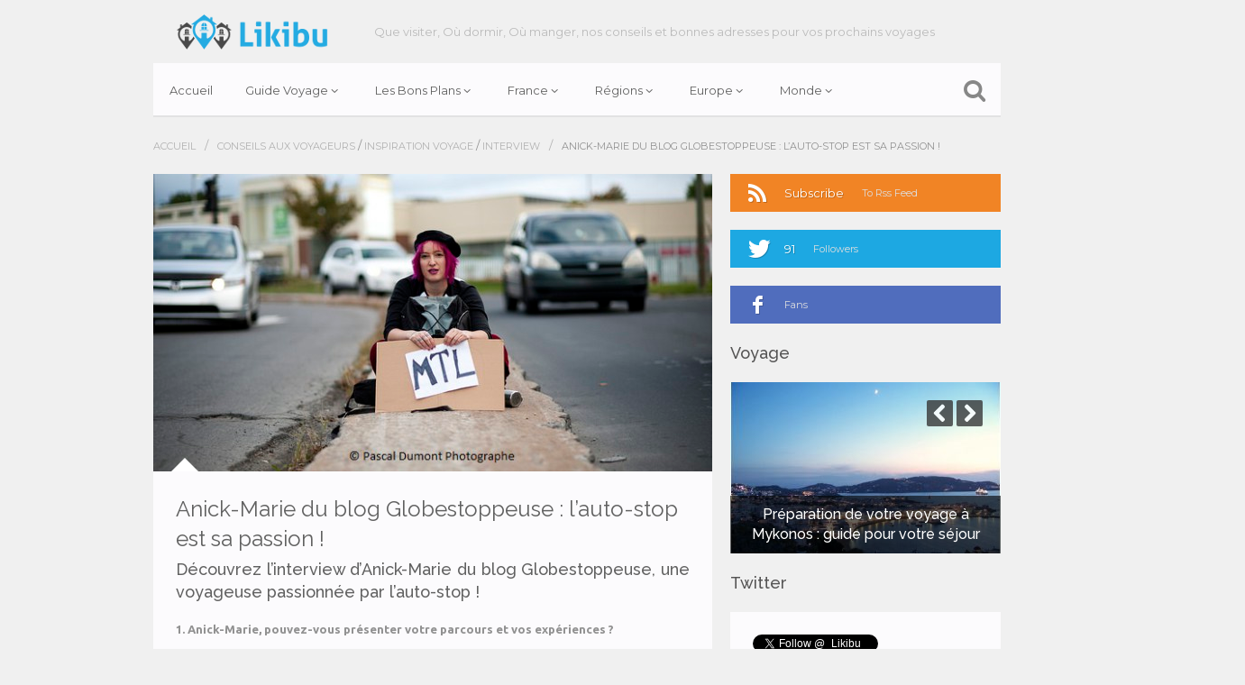

--- FILE ---
content_type: text/html; charset=UTF-8
request_url: https://blog.likibu.com/fr/anick-marie-du-blog-globestoppeuse-voyageuse-passionnee-lauto-stop/
body_size: 18305
content:
<!DOCTYPE html>
<!--[if IE 7]>
<html class="ie ie7" lang="fr-FR" prefix="og: http://ogp.me/ns#">
<![endif]-->
<!--[if IE 8]>
<html class="ie ie8" lang="fr-FR" prefix="og: http://ogp.me/ns#">
<![endif]-->
<!--[if !(IE 7) | !(IE 8)  ]><!-->
<html lang="fr-FR" prefix="og: http://ogp.me/ns#">
<!--<![endif]-->
<head>
	<meta charset="UTF-8">
	
	<link rel="profile" href="http://gmpg.org/xfn/11">
	<link rel="pingback" href="https://blog.likibu.com/fr/xmlrpc.php">
	
<!-- This site is optimized with the Yoast WordPress SEO plugin v1.5.2.8 - https://yoast.com/wordpress/plugins/seo/ -->
<title>Anick-Marie du blog Globestoppeuse : l&#039;auto-stop est sa passion !</title>
<link rel="canonical" href="https://blog.likibu.com/fr/anick-marie-du-blog-globestoppeuse-voyageuse-passionnee-lauto-stop/" />
<meta property="og:locale" content="fr_FR" />
<meta property="og:type" content="article" />
<meta property="og:title" content="Anick-Marie du blog Globestoppeuse : l&#039;auto-stop est sa passion !" />
<meta property="og:description" content="Découvrez l&rsquo;interview d&rsquo;Anick-Marie du blog Globestoppeuse, une voyageuse passionnée par l&rsquo;auto-stop ! 1. Anick-Marie, pouvez-vous présenter votre parcours et vos expériences ? La version courte (tl;dr) : je suis une aventurière solo de l&rsquo;écomobilité qui se spécialise dans l&rsquo;auto-stop, avec plus de 150 000 km au compteur,  Suite &rarr;" />
<meta property="og:url" content="https://blog.likibu.com/fr/anick-marie-du-blog-globestoppeuse-voyageuse-passionnee-lauto-stop/" />
<meta property="og:site_name" content="Le Blog de Voyage de Likibu: carnets de voyage, et conseils pour vos visites" />
<meta property="article:section" content="Conseils aux voyageurs" />
<meta property="article:section" content="Inspiration Voyage" />
<meta property="article:section" content="Interview" />
<meta property="article:published_time" content="2018-03-02T11:26:17+01:00" />
<meta property="article:modified_time" content="2018-05-14T11:13:15+02:00" />
<meta property="og:updated_time" content="2018-05-14T11:13:15+02:00" />
<meta property="og:image" content="https://blog.likibu.com/wp-content/uploads/2018/03/20007251196_09d469d5bf_z1.jpg" />
<meta property="og:image" content="https://blog.likibu.com/fr/wp-content/uploads/2018/03/19427083934_b71e7455ef_z.jpg" />
<meta property="og:image" content="https://blog.likibu.com/fr/wp-content/uploads/2018/03/19844568999_fafc1565e4_z.jpg" />
<meta property="og:image" content="https://blog.likibu.com/fr/wp-content/uploads/2018/03/20024402106_0389a80054_z.jpg" />
<!-- / Yoast WordPress SEO plugin. -->

<link rel='dns-prefetch' href='//fonts.googleapis.com' />
<link rel='dns-prefetch' href='//s.w.org' />
<link rel="alternate" type="application/rss+xml" title="Le Blog de Voyage de Likibu: carnets de voyage, et conseils pour vos visites &raquo; Flux" href="https://blog.likibu.com/fr/feed/" />
<link rel="alternate" type="application/rss+xml" title="Le Blog de Voyage de Likibu: carnets de voyage, et conseils pour vos visites &raquo; Flux des commentaires" href="https://blog.likibu.com/fr/comments/feed/" />
<link rel="alternate" type="application/rss+xml" title="Le Blog de Voyage de Likibu: carnets de voyage, et conseils pour vos visites &raquo; Anick-Marie du blog Globestoppeuse : l&rsquo;auto-stop est sa passion ! Flux des commentaires" href="https://blog.likibu.com/fr/anick-marie-du-blog-globestoppeuse-voyageuse-passionnee-lauto-stop/feed/" />
		<script type="text/javascript">
			window._wpemojiSettings = {"baseUrl":"https:\/\/s.w.org\/images\/core\/emoji\/13.0.1\/72x72\/","ext":".png","svgUrl":"https:\/\/s.w.org\/images\/core\/emoji\/13.0.1\/svg\/","svgExt":".svg","source":{"concatemoji":"https:\/\/blog.likibu.com\/fr\/wp-includes\/js\/wp-emoji-release.min.js?ver=5.7"}};
			!function(e,a,t){var n,r,o,i=a.createElement("canvas"),p=i.getContext&&i.getContext("2d");function s(e,t){var a=String.fromCharCode;p.clearRect(0,0,i.width,i.height),p.fillText(a.apply(this,e),0,0);e=i.toDataURL();return p.clearRect(0,0,i.width,i.height),p.fillText(a.apply(this,t),0,0),e===i.toDataURL()}function c(e){var t=a.createElement("script");t.src=e,t.defer=t.type="text/javascript",a.getElementsByTagName("head")[0].appendChild(t)}for(o=Array("flag","emoji"),t.supports={everything:!0,everythingExceptFlag:!0},r=0;r<o.length;r++)t.supports[o[r]]=function(e){if(!p||!p.fillText)return!1;switch(p.textBaseline="top",p.font="600 32px Arial",e){case"flag":return s([127987,65039,8205,9895,65039],[127987,65039,8203,9895,65039])?!1:!s([55356,56826,55356,56819],[55356,56826,8203,55356,56819])&&!s([55356,57332,56128,56423,56128,56418,56128,56421,56128,56430,56128,56423,56128,56447],[55356,57332,8203,56128,56423,8203,56128,56418,8203,56128,56421,8203,56128,56430,8203,56128,56423,8203,56128,56447]);case"emoji":return!s([55357,56424,8205,55356,57212],[55357,56424,8203,55356,57212])}return!1}(o[r]),t.supports.everything=t.supports.everything&&t.supports[o[r]],"flag"!==o[r]&&(t.supports.everythingExceptFlag=t.supports.everythingExceptFlag&&t.supports[o[r]]);t.supports.everythingExceptFlag=t.supports.everythingExceptFlag&&!t.supports.flag,t.DOMReady=!1,t.readyCallback=function(){t.DOMReady=!0},t.supports.everything||(n=function(){t.readyCallback()},a.addEventListener?(a.addEventListener("DOMContentLoaded",n,!1),e.addEventListener("load",n,!1)):(e.attachEvent("onload",n),a.attachEvent("onreadystatechange",function(){"complete"===a.readyState&&t.readyCallback()})),(n=t.source||{}).concatemoji?c(n.concatemoji):n.wpemoji&&n.twemoji&&(c(n.twemoji),c(n.wpemoji)))}(window,document,window._wpemojiSettings);
		</script>
		<style type="text/css">
img.wp-smiley,
img.emoji {
	display: inline !important;
	border: none !important;
	box-shadow: none !important;
	height: 1em !important;
	width: 1em !important;
	margin: 0 .07em !important;
	vertical-align: -0.1em !important;
	background: none !important;
	padding: 0 !important;
}
</style>
	<link rel='stylesheet' id='wp-block-library-css'  href='https://blog.likibu.com/fr/wp-includes/css/dist/block-library/style.min.css?ver=5.7' type='text/css' media='all' />
<link rel='stylesheet' id='gglcptch-css'  href='https://blog.likibu.com/fr/wp-content/plugins/google-captcha/css/gglcptch.css?ver=1.38' type='text/css' media='all' />
<link rel='stylesheet' id='van-fonts-css'  href='//fonts.googleapis.com/css?family=Montserrat%3A400%2C700%7CRaleway%3A400%2C600%2C500%2C700&#038;ver=5.7' type='text/css' media='all' />
<link rel='stylesheet' id='van-style-css'  href='https://blog.likibu.com/fr/wp-content/themes/carino/style.css?ver=1.0.0' type='text/css' media='all' />
<link rel='stylesheet' id='van-shortcodes-css'  href='https://blog.likibu.com/fr/wp-content/themes/carino/assets/css/shortcodes.css?ver=2.0.1' type='text/css' media='all' />
<link rel='stylesheet' id='van_custom_fonts-css'  href='//fonts.googleapis.com/css?family=Ubuntu%3A300%2C300italic%2Cregular%2Citalic%2C500%2C500italic%2C700%2C700italic&#038;ver=5.7' type='text/css' media='all' />
<script type='text/javascript' src='https://blog.likibu.com/fr/wp-includes/js/jquery/jquery.min.js?ver=3.5.1' id='jquery-core-js'></script>
<script type='text/javascript' src='https://blog.likibu.com/fr/wp-includes/js/jquery/jquery-migrate.min.js?ver=3.3.2' id='jquery-migrate-js'></script>
<link rel="https://api.w.org/" href="https://blog.likibu.com/fr/wp-json/" /><link rel="alternate" type="application/json" href="https://blog.likibu.com/fr/wp-json/wp/v2/posts/6556" /><link rel="EditURI" type="application/rsd+xml" title="RSD" href="https://blog.likibu.com/fr/xmlrpc.php?rsd" />
<link rel="wlwmanifest" type="application/wlwmanifest+xml" href="https://blog.likibu.com/fr/wp-includes/wlwmanifest.xml" /> 
<meta name="generator" content="WordPress 5.7" />
<link rel='shortlink' href='https://blog.likibu.com/fr/?p=6556' />
<link rel="alternate" type="application/json+oembed" href="https://blog.likibu.com/fr/wp-json/oembed/1.0/embed?url=https%3A%2F%2Fblog.likibu.com%2Ffr%2Fanick-marie-du-blog-globestoppeuse-voyageuse-passionnee-lauto-stop%2F" />
<link rel="alternate" type="text/xml+oembed" href="https://blog.likibu.com/fr/wp-json/oembed/1.0/embed?url=https%3A%2F%2Fblog.likibu.com%2Ffr%2Fanick-marie-du-blog-globestoppeuse-voyageuse-passionnee-lauto-stop%2F&#038;format=xml" />
	<link rel="shortcut icon" href="https://blog.likibu.com/fr/wp-content/uploads/2014/05/favicon.ico" >	
		<!--[if lt IE 9]>
	<script src="https://blog.likibu.com/fr/wp-content/themes/carino/assets/js/html5shiv.js"></script>
	<script src="https://blog.likibu.com/fr/wp-content/themes/carino/assets/js/selectivizr-min.js"></script>
	<![endif]-->
	<meta name="viewport" content="width=device-width, initial-scale=1, maximum-scale=1" >

<style type="text/css" media="screen">
#main-nav-wrap #main-navigation ul li ul li:hover, #main-nav-wrap #main-navigation ul li a:hover { color: #24ABE2 !important }
a, .page-header .page-title h1 span, #main-content.error404 #sitemap-container .sitemap a:hover, #main-content.error404 p.e-404, .entry-title a:hover, .entry-meta a:hover, #comments .commentslist li .comment-header .comment-author a:hover, #comments .commentslist li .comment-header .comment-dt a:hover, .widget li a:hover, .widget_categories li:before, .widget_nav_menu li:before, .widget_meta li:before, .widget_recent_entries li:before, .widget_pages li:before, .widget_archive li:before, #loginform-container .login-helpers a:hover, #user-logged .login-helpers a:hover, .tabs-widget .tabs-nav .active, #main-footer #footer-widget a:hover, #main-footer #footer-widget .box-entry h4 a:hover, #main-nav-wrap #main-navigation ul li:hover > a, #main-nav-wrap #main-navigation ul li.current-menu-item > a, #main-nav-wrap #main-navigation ul li.current-menu-parent > a { color: #24ABE2 }
#main-content.error404 .main-search input[type="submit"], .entry-media .thumb-overlay, article.quote-format .entry-media, #single-outer article.post-inner #entry-footer .article-tags a, #comments .commentslist li .replay a, #comments #respond input[type="submit"], .flickr-widget .flickr_badge_image:hover, #loginform-container input[type="submit"], .newsletter input[type="submit"], .tagcloud a, #wp-calendar caption, #wp-calendar #today, #contact input[type="submit"], .scrolltop, .main-search input[type="submit"] { background: #24ABE2 }
#main-content.error404 .main-search .s:focus, .newsletter input[type="text"]:focus , .main-search input[type="text"]:focus, article.status-format .entry-container, article.link-format .entry-container, #comments #respond input[type="text"]:focus, #comments #respond textarea:focus, #loginform-container input[type="text"]:focus, .newsletter input[type="text"]:focus, #loginform-container input[type="password"]:focus, .newsletter input[type="password"]:focus, #contact input[type="text"]:focus, #contact textarea:focus, #main-nav-wrap #main-navigation ul li a:hover, #main-nav-wrap #main-navigation ul li:hover > a, #main-nav-wrap #main-navigation ul li.current-menu-item > a, #main-nav-wrap #main-navigation ul li.current-menu-parent > a { border-color: #24ABE2 }
article.post-inner .entry-media .link, article.post-inner .entry-media .zoom, mark, ins { background-color: #24ABE2 }
.player-container .mejs-container .mejs-controls { background: #24ABE2 !important }
body{background-color: #f0f0f0;}
a{color: #222;}
a:hover{color: #24abe2;}
#top-bar{background: #f0f0f0;}
#top-bar #header-social ul li a .icon{color: #494949;}
#top-bar #header-social ul li a .icon:hover{color: #24abe2;}
.content{background: #fcfbfd;}
.entry-content{font-family: 'Ubuntu',arial,helvetica,Sans-Serif;}
</style>
<style type="text/css" media="screen">
.entry-media .thumb-overlay {
    background-color: none;
}
article.post-inner .ribbon {
    background: #24abe2;
}
article.post-inner .ribbon .divider {
    border: none;
    margin: 0;
}
#top-bar #logo {
    background: none;
}
.footer-copyrights {
width: 100%;
}</style>
</head>

<body class="post-template-default single single-post postid-6556 single-format-standard responsive">
	<!-- Full Screen Background -->
	<div class="full-screen-bg"><div class="screen-inner"></div></div>
	
	<!-- HEADER -->

	<header id="main-header">

		<div id="top-bar">
			<div class="container clearfix">

						<div id="logo">
                    <a href="" title="Le Blog de Voyage de Likibu: carnets de voyage, et conseils pour vos visites" >
                            <img src="https://blog.likibu.com/fr/wp-content/uploads/2014/05/likibu.png" alt="Le Blog de Voyage de Likibu: carnets de voyage, et conseils pour vos visites"  >
                    </a>
		</div><!-- #logo -->

	
			<div id="site-description">
			<p>
				Que visiter, Où dormir, Où manger, nos conseils et bonnes adresses pour vos prochains voyages			</p>
		</div><!-- #site-description -->
	
				
									<div id="header-social">
							<ul class="social-icons clearfix">
					
			<li><a href="https://www.facebook.com/Likibu" title="Facebook" ><span class="icon icon-facebook"></span></a></li>
					
			<li><a href="https://twitter.com/_Likibu_" title="Twitter" ><span class="icon icon-twitter"></span></a></li>
															
			<li><a href="https://fr.pinterest.com/Likibu/" title="Pinterest" ><span class="icon icon-pinterest"></span></a></li>
									
			<li><a href="https://www.instagram.com/likibu" title="Instagram" ><span class="icon icon-instagramm"></span></a></li>
											</ul>
						</div><!-- #header-social -->						
				
			</div><!-- .container -->
		</div><!-- #top-bar -->

		<div id="main-nav-wrap" class="container content clearfix " >

			<nav id="main-navigation" role="navigation">

				<div class="mobile-nav">
							<select id='PrimaryNav'>
		<option selected="selected">Go to...</option>
				 <option value='https://blog.likibu.com/fr/'>Accueil</option>
				 <option value='https://blog.likibu.com/fr/category/guide-voyage/'>Guide Voyage</option>
				 <option value='https://blog.likibu.com/fr/category/actualite-tourisme/'> - Actualités Tourisme</option>
				 <option value='https://blog.likibu.com/fr/category/conseils-voyageurs/'> - Conseils aux voyageurs</option>
				 <option value='https://blog.likibu.com/fr/category/insolite-2/'> - Insolite</option>
				 <option value='https://blog.likibu.com/fr/category/tops/'> - Inspiration Voyage</option>
				 <option value='https://blog.likibu.com/fr/category/interview/'> - Interview</option>
				 <option value='https://blog.likibu.com/fr/category/recits-voyage/'> - Récits de Voyage</option>
				 <option value='https://blog.likibu.com/fr/category/visiter/'> - Visiter...</option>
				 <option value='https://blog.likibu.com/fr/category/les-bons-plans/'>Les bons plans</option>
				 <option value='https://blog.likibu.com/fr/category/ou-manger-a/'> - Où manger à...</option>
				 <option value='https://blog.likibu.com/fr/category/ou-dormir-a/'> - Où dormir à...</option>
				 <option value='https://blog.likibu.com/fr/category/que-faire-et-voir-a/'> - Que faire et voir à...</option>
				 <option value='#'>France</option>
				 <option value='https://blog.likibu.com/fr/visiter-paris/'> - Paris</option>
				 <option value='https://blog.likibu.com/fr/visiter-marseille/'> - Marseille</option>
				 <option value='https://blog.likibu.com/fr/visiter-lyon/'> - Lyon</option>
				 <option value='https://blog.likibu.com/fr/visiter-nice/'> - Nice</option>
				 <option value='https://blog.likibu.com/fr/visiter-lille/'> - Lille</option>
				 <option value='https://blog.likibu.com/fr/visiter-toulouse/'> - Toulouse</option>
				 <option value='https://blog.likibu.com/fr/visiter-bordeaux/'> - Bordeaux</option>
				 <option value='https://blog.likibu.com/fr/visiter-strasbourg/'> - Strasbourg </option>
				 <option value='#'>Régions </option>
				 <option value='https://blog.likibu.com/fr/visiter-provence/'> - Provence</option>
				 <option value='https://blog.likibu.com/fr/visiter-cote-azur/'> - Côte d’Azur</option>
				 <option value='https://blog.likibu.com/fr/visiter-corse/'> - Corse</option>
				 <option value='https://blog.likibu.com/fr/category/occitanie/'> - Occitanie</option>
				 <option value='https://blog.likibu.com/fr/category/bretagne-2/'> - Bretagne</option>
				 <option value='https://blog.likibu.com/fr/category/auvergne-rhone-alpes/'> - Auvergne-Rhône-Alpes</option>
				 <option value='https://blog.likibu.com/fr/category/paca/'> - PACA</option>
				 <option value='https://blog.likibu.com/fr/category/dom-tom/'> - Dom-Tom</option>
				 <option value='https://blog.likibu.com/fr/category/grand-est/'> - Grand-Est</option>
				 <option value='https://blog.likibu.com/fr/category/hauts-de-france/'> - Hauts-de-France</option>
				 <option value='https://blog.likibu.com/fr/category/ile-de-france/'> - Île-de-France</option>
				 <option value='https://blog.likibu.com/fr/category/languedoc-roussillon/'> - Languedoc-Roussillon</option>
				 <option value='https://blog.likibu.com/fr/category/normandie/'> - Normandie</option>
				 <option value='https://blog.likibu.com/fr/category/nouvelle-aquitaine/'> - Nouvelle-Aquitaine</option>
				 <option value='#'>Europe</option>
				 <option value='https://blog.likibu.com/fr/visiter-amsterdam/'> - Amsterdam</option>
				 <option value='https://blog.likibu.com/fr/visiter-barcelone/'> - Barcelone</option>
				 <option value='https://blog.likibu.com/fr/visiter-berlin/'> - Berlin</option>
				 <option value='https://blog.likibu.com/fr/visiter-bruxelles/'> - Bruxelles</option>
				 <option value='https://blog.likibu.com/fr/visiter-lisbonne/'> - Lisbonne</option>
				 <option value='https://blog.likibu.com/fr/visiter-londres/'> - Londres</option>
				 <option value='https://blog.likibu.com/fr/visiter-rome/'> - Rome</option>
				 <option value='https://blog.likibu.com/fr/visiter-madrid/'> - Madrid</option>
				 <option value='https://blog.likibu.com/fr/visiter-venise/'> - Venise</option>
				 <option value='#'> - Autres Destinations</option>
				 <option value='https://blog.likibu.com/fr/category/allemagne/'> - Allemagne</option>
				 <option value='https://blog.likibu.com/fr/category/berlin/'> - Berlin</option>
				 <option value='https://blog.likibu.com/fr/category/dresde/'> - Dresde</option>
				 <option value='https://blog.likibu.com/fr/category/hambourg/'> - Hambourg</option>
				 <option value='https://blog.likibu.com/fr/category/munich/'> - Munich</option>
				 <option value='https://blog.likibu.com/fr/category/autriche/'> - Autriche</option>
				 <option value='https://blog.likibu.com/fr/category/belgique/'> - Belgique</option>
				 <option value='https://blog.likibu.com/fr/category/bruxelles/'> - Bruxelles</option>
				 <option value='https://blog.likibu.com/fr/category/espagne/'> - Espagne</option>
				 <option value='https://blog.likibu.com/fr/category/barcelone/'> - Barcelone</option>
				 <option value='https://blog.likibu.com/fr/category/grenade/'> - Grenade</option>
				 <option value='https://blog.likibu.com/fr/category/madrid/'> - Madrid</option>
				 <option value='#'> - Europe de l'Est</option>
				 <option value='https://blog.likibu.com/fr/category/budapest/'> - Budapest</option>
				 <option value='https://blog.likibu.com/fr/category/cracovie/'> - Cracovie</option>
				 <option value='https://blog.likibu.com/fr/category/pays-baltes/'> - Pays Baltes</option>
				 <option value='https://blog.likibu.com/fr/category/irlande/'> - Irlande</option>
				 <option value='https://blog.likibu.com/fr/category/italie/'> - Italie</option>
				 <option value='https://blog.likibu.com/fr/category/rome/'> - Rome</option>
				 <option value='https://blog.likibu.com/fr/category/venise/'> - Venise</option>
				 <option value='https://blog.likibu.com/fr/category/verone/'> - Vérone</option>
				 <option value='https://blog.likibu.com/fr/category/portugal/'> - Portugal</option>
				 <option value='https://blog.likibu.com/fr/category/lisbonne/'> - Lisbonne</option>
				 <option value='https://blog.likibu.com/fr/category/porto/'> - Porto</option>
				 <option value='https://blog.likibu.com/fr/category/royaume-uni/'> - Royaume-Uni</option>
				 <option value='https://blog.likibu.com/fr/category/londres/'> - Londres</option>
				 <option value='https://blog.likibu.com/fr/category/newcastle/'> - Newcastle</option>
				 <option value='#'> - Scandinavie</option>
				 <option value='https://blog.likibu.com/fr/category/copenhague/'> - Copenhague</option>
				 <option value='https://blog.likibu.com/fr/category/helsinki/'> - Helsinki</option>
				 <option value='https://blog.likibu.com/fr/category/oslo/'> - Oslo</option>
				 <option value='https://blog.likibu.com/fr/category/stockholm/'> - Stockholm</option>
				 <option value='https://blog.likibu.com/fr/category/suisse/'> - Suisse</option>
				 <option value='#'>Monde</option>
				 <option value='https://blog.likibu.com/fr/category/amerique-du-sud/'> - Amérique du Sud</option>
				 <option value='https://blog.likibu.com/fr/category/afrique-du-nord/'> - Afrique du Nord</option>
				 <option value='https://blog.likibu.com/fr/category/asie/'> - Asie</option>
				 <option value='https://blog.likibu.com/fr/category/australie/'> - Australie</option>
				 <option value='https://blog.likibu.com/fr/visiter-new-york/'> - New York</option>
				 <option value='https://blog.likibu.com/fr/visiter-los-angeles/'> - Los Angeles</option>
				</select>
						</div>
				
				<div class="main-nav">

					<div class="menu-top-container"><ul id="menu-top" class="clearfix"><li id="menu-item-40" class="menu-item menu-item-type-custom menu-item-object-custom menu-item-home menu-item-40"><a href="https://blog.likibu.com/fr/">Accueil</a></li>
<li id="menu-item-24" class="menu-item menu-item-type-taxonomy menu-item-object-category menu-item-has-children menu-item-24"><a href="https://blog.likibu.com/fr/category/guide-voyage/">Guide Voyage</a>
<ul class="sub-menu">
	<li id="menu-item-1364" class="menu-item menu-item-type-taxonomy menu-item-object-category menu-item-1364"><a href="https://blog.likibu.com/fr/category/actualite-tourisme/">Actualités Tourisme</a></li>
	<li id="menu-item-1261" class="menu-item menu-item-type-taxonomy menu-item-object-category current-post-ancestor current-menu-parent current-post-parent menu-item-1261"><a href="https://blog.likibu.com/fr/category/conseils-voyageurs/">Conseils aux voyageurs</a></li>
	<li id="menu-item-2125" class="menu-item menu-item-type-taxonomy menu-item-object-category menu-item-2125"><a href="https://blog.likibu.com/fr/category/insolite-2/">Insolite</a></li>
	<li id="menu-item-1260" class="menu-item menu-item-type-taxonomy menu-item-object-category current-post-ancestor current-menu-parent current-post-parent menu-item-1260"><a href="https://blog.likibu.com/fr/category/tops/">Inspiration Voyage</a></li>
	<li id="menu-item-5894" class="menu-item menu-item-type-taxonomy menu-item-object-category current-post-ancestor current-menu-parent current-post-parent menu-item-5894"><a href="https://blog.likibu.com/fr/category/interview/">Interview</a></li>
	<li id="menu-item-1274" class="menu-item menu-item-type-taxonomy menu-item-object-category menu-item-1274"><a href="https://blog.likibu.com/fr/category/recits-voyage/">Récits de Voyage</a></li>
	<li id="menu-item-3140" class="menu-item menu-item-type-taxonomy menu-item-object-category menu-item-3140"><a href="https://blog.likibu.com/fr/category/visiter/">Visiter&#8230;</a></li>
</ul>
</li>
<li id="menu-item-9333" class="menu-item menu-item-type-taxonomy menu-item-object-category menu-item-has-children menu-item-9333"><a href="https://blog.likibu.com/fr/category/les-bons-plans/">Les bons plans</a>
<ul class="sub-menu">
	<li id="menu-item-9334" class="menu-item menu-item-type-taxonomy menu-item-object-category menu-item-9334"><a href="https://blog.likibu.com/fr/category/ou-manger-a/">Où manger à&#8230;</a></li>
	<li id="menu-item-9335" class="menu-item menu-item-type-taxonomy menu-item-object-category menu-item-9335"><a href="https://blog.likibu.com/fr/category/ou-dormir-a/">Où dormir à&#8230;</a></li>
	<li id="menu-item-9336" class="menu-item menu-item-type-taxonomy menu-item-object-category menu-item-9336"><a href="https://blog.likibu.com/fr/category/que-faire-et-voir-a/">Que faire et voir à&#8230;</a></li>
</ul>
</li>
<li id="menu-item-2242" class="menu-item menu-item-type-custom menu-item-object-custom menu-item-has-children menu-item-2242"><a href="#">France</a>
<ul class="sub-menu">
	<li id="menu-item-8418" class="menu-item menu-item-type-post_type menu-item-object-page menu-item-8418"><a href="https://blog.likibu.com/fr/visiter-paris/">Paris</a></li>
	<li id="menu-item-8600" class="menu-item menu-item-type-post_type menu-item-object-page menu-item-8600"><a href="https://blog.likibu.com/fr/visiter-marseille/">Marseille</a></li>
	<li id="menu-item-8808" class="menu-item menu-item-type-post_type menu-item-object-page menu-item-8808"><a href="https://blog.likibu.com/fr/visiter-lyon/">Lyon</a></li>
	<li id="menu-item-8944" class="menu-item menu-item-type-post_type menu-item-object-page menu-item-8944"><a href="https://blog.likibu.com/fr/visiter-nice/">Nice</a></li>
	<li id="menu-item-9056" class="menu-item menu-item-type-post_type menu-item-object-page menu-item-9056"><a href="https://blog.likibu.com/fr/visiter-lille/">Lille</a></li>
	<li id="menu-item-8641" class="menu-item menu-item-type-post_type menu-item-object-page menu-item-8641"><a href="https://blog.likibu.com/fr/visiter-toulouse/">Toulouse</a></li>
	<li id="menu-item-8452" class="menu-item menu-item-type-post_type menu-item-object-page menu-item-8452"><a href="https://blog.likibu.com/fr/visiter-bordeaux/">Bordeaux</a></li>
	<li id="menu-item-9794" class="menu-item menu-item-type-post_type menu-item-object-page menu-item-9794"><a href="https://blog.likibu.com/fr/visiter-strasbourg/">Strasbourg</a></li>
</ul>
</li>
<li id="menu-item-2411" class="menu-item menu-item-type-custom menu-item-object-custom menu-item-has-children menu-item-2411"><a href="#">Régions</a>
<ul class="sub-menu">
	<li id="menu-item-9634" class="menu-item menu-item-type-post_type menu-item-object-page menu-item-9634"><a href="https://blog.likibu.com/fr/visiter-provence/">Provence</a></li>
	<li id="menu-item-8979" class="menu-item menu-item-type-post_type menu-item-object-page menu-item-8979"><a href="https://blog.likibu.com/fr/visiter-cote-azur/">Côte d’Azur</a></li>
	<li id="menu-item-9005" class="menu-item menu-item-type-post_type menu-item-object-page menu-item-9005"><a href="https://blog.likibu.com/fr/visiter-corse/">Corse</a></li>
	<li id="menu-item-2420" class="menu-item menu-item-type-taxonomy menu-item-object-category menu-item-2420"><a href="https://blog.likibu.com/fr/category/occitanie/">Occitanie</a></li>
	<li id="menu-item-2425" class="menu-item menu-item-type-taxonomy menu-item-object-category menu-item-2425"><a href="https://blog.likibu.com/fr/category/bretagne-2/">Bretagne</a></li>
	<li id="menu-item-2414" class="menu-item menu-item-type-taxonomy menu-item-object-category menu-item-2414"><a href="https://blog.likibu.com/fr/category/auvergne-rhone-alpes/">Auvergne-Rhône-Alpes</a></li>
	<li id="menu-item-2440" class="menu-item menu-item-type-taxonomy menu-item-object-category menu-item-2440"><a href="https://blog.likibu.com/fr/category/paca/">PACA</a></li>
	<li id="menu-item-2426" class="menu-item menu-item-type-taxonomy menu-item-object-category menu-item-2426"><a href="https://blog.likibu.com/fr/category/dom-tom/">Dom-Tom</a></li>
	<li id="menu-item-2415" class="menu-item menu-item-type-taxonomy menu-item-object-category menu-item-2415"><a href="https://blog.likibu.com/fr/category/grand-est/">Grand-Est</a></li>
	<li id="menu-item-2416" class="menu-item menu-item-type-taxonomy menu-item-object-category menu-item-2416"><a href="https://blog.likibu.com/fr/category/hauts-de-france/">Hauts-de-France</a></li>
	<li id="menu-item-2417" class="menu-item menu-item-type-taxonomy menu-item-object-category menu-item-2417"><a href="https://blog.likibu.com/fr/category/ile-de-france/">Île-de-France</a></li>
	<li id="menu-item-2578" class="menu-item menu-item-type-taxonomy menu-item-object-category menu-item-2578"><a href="https://blog.likibu.com/fr/category/languedoc-roussillon/">Languedoc-Roussillon</a></li>
	<li id="menu-item-2418" class="menu-item menu-item-type-taxonomy menu-item-object-category menu-item-2418"><a href="https://blog.likibu.com/fr/category/normandie/">Normandie</a></li>
	<li id="menu-item-2419" class="menu-item menu-item-type-taxonomy menu-item-object-category menu-item-2419"><a href="https://blog.likibu.com/fr/category/nouvelle-aquitaine/">Nouvelle-Aquitaine</a></li>
</ul>
</li>
<li id="menu-item-2244" class="menu-item menu-item-type-custom menu-item-object-custom menu-item-has-children menu-item-2244"><a href="#">Europe</a>
<ul class="sub-menu">
	<li id="menu-item-8739" class="menu-item menu-item-type-post_type menu-item-object-page menu-item-8739"><a href="https://blog.likibu.com/fr/visiter-amsterdam/">Amsterdam</a></li>
	<li id="menu-item-7421" class="menu-item menu-item-type-post_type menu-item-object-page menu-item-7421"><a href="https://blog.likibu.com/fr/visiter-barcelone/">Barcelone</a></li>
	<li id="menu-item-7445" class="menu-item menu-item-type-post_type menu-item-object-page menu-item-7445"><a href="https://blog.likibu.com/fr/visiter-berlin/">Berlin</a></li>
	<li id="menu-item-9543" class="menu-item menu-item-type-post_type menu-item-object-page menu-item-9543"><a href="https://blog.likibu.com/fr/visiter-bruxelles/">Bruxelles</a></li>
	<li id="menu-item-8101" class="menu-item menu-item-type-post_type menu-item-object-page menu-item-8101"><a href="https://blog.likibu.com/fr/visiter-lisbonne/">Lisbonne</a></li>
	<li id="menu-item-8415" class="menu-item menu-item-type-post_type menu-item-object-page menu-item-8415"><a href="https://blog.likibu.com/fr/visiter-londres/">Londres</a></li>
	<li id="menu-item-9133" class="menu-item menu-item-type-post_type menu-item-object-page menu-item-9133"><a href="https://blog.likibu.com/fr/visiter-rome/">Rome</a></li>
	<li id="menu-item-9740" class="menu-item menu-item-type-post_type menu-item-object-page menu-item-9740"><a href="https://blog.likibu.com/fr/visiter-madrid/">Madrid</a></li>
	<li id="menu-item-8483" class="menu-item menu-item-type-post_type menu-item-object-page menu-item-8483"><a href="https://blog.likibu.com/fr/visiter-venise/">Venise</a></li>
	<li id="menu-item-2462" class="menu-item menu-item-type-custom menu-item-object-custom menu-item-has-children menu-item-2462"><a href="#">Autres Destinations</a>
	<ul class="sub-menu">
		<li id="menu-item-2566" class="menu-item menu-item-type-taxonomy menu-item-object-category menu-item-has-children menu-item-2566"><a href="https://blog.likibu.com/fr/category/allemagne/">Allemagne</a>
		<ul class="sub-menu">
			<li id="menu-item-2570" class="menu-item menu-item-type-taxonomy menu-item-object-category menu-item-2570"><a href="https://blog.likibu.com/fr/category/berlin/">Berlin</a></li>
			<li id="menu-item-3183" class="menu-item menu-item-type-taxonomy menu-item-object-category menu-item-3183"><a href="https://blog.likibu.com/fr/category/dresde/">Dresde</a></li>
			<li id="menu-item-2597" class="menu-item menu-item-type-taxonomy menu-item-object-category menu-item-2597"><a href="https://blog.likibu.com/fr/category/hambourg/">Hambourg</a></li>
			<li id="menu-item-2567" class="menu-item menu-item-type-taxonomy menu-item-object-category menu-item-2567"><a href="https://blog.likibu.com/fr/category/munich/">Munich</a></li>
		</ul>
</li>
		<li id="menu-item-3177" class="menu-item menu-item-type-taxonomy menu-item-object-category menu-item-3177"><a href="https://blog.likibu.com/fr/category/autriche/">Autriche</a></li>
		<li id="menu-item-3147" class="menu-item menu-item-type-taxonomy menu-item-object-category menu-item-has-children menu-item-3147"><a href="https://blog.likibu.com/fr/category/belgique/">Belgique</a>
		<ul class="sub-menu">
			<li id="menu-item-3322" class="menu-item menu-item-type-taxonomy menu-item-object-category menu-item-3322"><a href="https://blog.likibu.com/fr/category/bruxelles/">Bruxelles</a></li>
		</ul>
</li>
		<li id="menu-item-2506" class="menu-item menu-item-type-taxonomy menu-item-object-category menu-item-has-children menu-item-2506"><a href="https://blog.likibu.com/fr/category/espagne/">Espagne</a>
		<ul class="sub-menu">
			<li id="menu-item-2569" class="menu-item menu-item-type-taxonomy menu-item-object-category menu-item-2569"><a href="https://blog.likibu.com/fr/category/barcelone/">Barcelone</a></li>
			<li id="menu-item-2507" class="menu-item menu-item-type-taxonomy menu-item-object-category menu-item-2507"><a href="https://blog.likibu.com/fr/category/grenade/">Grenade</a></li>
			<li id="menu-item-2121" class="menu-item menu-item-type-taxonomy menu-item-object-category menu-item-2121"><a href="https://blog.likibu.com/fr/category/madrid/">Madrid</a></li>
		</ul>
</li>
		<li id="menu-item-2410" class="menu-item menu-item-type-custom menu-item-object-custom menu-item-has-children menu-item-2410"><a href="#">Europe de l&rsquo;Est</a>
		<ul class="sub-menu">
			<li id="menu-item-2921" class="menu-item menu-item-type-taxonomy menu-item-object-category menu-item-2921"><a href="https://blog.likibu.com/fr/category/budapest/">Budapest</a></li>
			<li id="menu-item-2247" class="menu-item menu-item-type-taxonomy menu-item-object-category menu-item-2247"><a href="https://blog.likibu.com/fr/category/cracovie/">Cracovie</a></li>
			<li id="menu-item-3178" class="menu-item menu-item-type-taxonomy menu-item-object-category menu-item-3178"><a href="https://blog.likibu.com/fr/category/pays-baltes/">Pays Baltes</a></li>
		</ul>
</li>
		<li id="menu-item-3176" class="menu-item menu-item-type-taxonomy menu-item-object-category menu-item-3176"><a href="https://blog.likibu.com/fr/category/irlande/">Irlande</a></li>
		<li id="menu-item-2763" class="menu-item menu-item-type-taxonomy menu-item-object-category menu-item-has-children menu-item-2763"><a href="https://blog.likibu.com/fr/category/italie/">Italie</a>
		<ul class="sub-menu">
			<li id="menu-item-2764" class="menu-item menu-item-type-taxonomy menu-item-object-category menu-item-2764"><a href="https://blog.likibu.com/fr/category/rome/">Rome</a></li>
			<li id="menu-item-2122" class="menu-item menu-item-type-taxonomy menu-item-object-category menu-item-2122"><a href="https://blog.likibu.com/fr/category/venise/">Venise</a></li>
			<li id="menu-item-3185" class="menu-item menu-item-type-taxonomy menu-item-object-category menu-item-3185"><a href="https://blog.likibu.com/fr/category/verone/">Vérone</a></li>
		</ul>
</li>
		<li id="menu-item-2450" class="menu-item menu-item-type-custom menu-item-object-custom menu-item-has-children menu-item-2450"><a href="https://blog.likibu.com/fr/category/portugal/">Portugal</a>
		<ul class="sub-menu">
			<li id="menu-item-2461" class="menu-item menu-item-type-taxonomy menu-item-object-category menu-item-2461"><a href="https://blog.likibu.com/fr/category/lisbonne/">Lisbonne</a></li>
			<li id="menu-item-2252" class="menu-item menu-item-type-taxonomy menu-item-object-category menu-item-2252"><a href="https://blog.likibu.com/fr/category/porto/">Porto</a></li>
		</ul>
</li>
		<li id="menu-item-3175" class="menu-item menu-item-type-taxonomy menu-item-object-category menu-item-has-children menu-item-3175"><a href="https://blog.likibu.com/fr/category/royaume-uni/">Royaume-Uni</a>
		<ul class="sub-menu">
			<li id="menu-item-2571" class="menu-item menu-item-type-taxonomy menu-item-object-category menu-item-2571"><a href="https://blog.likibu.com/fr/category/londres/">Londres</a></li>
			<li id="menu-item-2250" class="menu-item menu-item-type-taxonomy menu-item-object-category menu-item-2250"><a href="https://blog.likibu.com/fr/category/newcastle/">Newcastle</a></li>
		</ul>
</li>
		<li id="menu-item-2439" class="menu-item menu-item-type-custom menu-item-object-custom menu-item-has-children menu-item-2439"><a href="#">Scandinavie</a>
		<ul class="sub-menu">
			<li id="menu-item-2246" class="menu-item menu-item-type-taxonomy menu-item-object-category menu-item-2246"><a href="https://blog.likibu.com/fr/category/copenhague/">Copenhague</a></li>
			<li id="menu-item-2249" class="menu-item menu-item-type-taxonomy menu-item-object-category menu-item-2249"><a href="https://blog.likibu.com/fr/category/helsinki/">Helsinki</a></li>
			<li id="menu-item-2251" class="menu-item menu-item-type-taxonomy menu-item-object-category menu-item-2251"><a href="https://blog.likibu.com/fr/category/oslo/">Oslo</a></li>
			<li id="menu-item-3181" class="menu-item menu-item-type-taxonomy menu-item-object-category menu-item-3181"><a href="https://blog.likibu.com/fr/category/stockholm/">Stockholm</a></li>
		</ul>
</li>
		<li id="menu-item-3074" class="menu-item menu-item-type-taxonomy menu-item-object-category menu-item-3074"><a href="https://blog.likibu.com/fr/category/suisse/">Suisse</a></li>
	</ul>
</li>
</ul>
</li>
<li id="menu-item-2243" class="menu-item menu-item-type-custom menu-item-object-custom menu-item-has-children menu-item-2243"><a href="#">Monde</a>
<ul class="sub-menu">
	<li id="menu-item-9327" class="menu-item menu-item-type-taxonomy menu-item-object-category menu-item-9327"><a href="https://blog.likibu.com/fr/category/amerique-du-sud/">Amérique du Sud</a></li>
	<li id="menu-item-9322" class="menu-item menu-item-type-taxonomy menu-item-object-category menu-item-9322"><a href="https://blog.likibu.com/fr/category/afrique-du-nord/">Afrique du Nord</a></li>
	<li id="menu-item-9323" class="menu-item menu-item-type-taxonomy menu-item-object-category menu-item-9323"><a href="https://blog.likibu.com/fr/category/asie/">Asie</a></li>
	<li id="menu-item-2132" class="menu-item menu-item-type-taxonomy menu-item-object-category menu-item-2132"><a href="https://blog.likibu.com/fr/category/australie/">Australie</a></li>
	<li id="menu-item-7995" class="menu-item menu-item-type-post_type menu-item-object-page menu-item-7995"><a href="https://blog.likibu.com/fr/visiter-new-york/">New York</a></li>
	<li id="menu-item-9132" class="menu-item menu-item-type-post_type menu-item-object-page menu-item-9132"><a href="https://blog.likibu.com/fr/visiter-los-angeles/">Los Angeles</a></li>
</ul>
</li>
</ul></div>
				</div>

			</nav><!-- #main-navigation -->

							<div id="header-search">
					<form method="get" class="searchform clearfix" action="https://blog.likibu.com/fr/" role="search">
						<a href="#" class="search-icn icon icon-search"></a>
						<input type="text" name="s" placeholder="Type and hit enter to search...">
					</form>            	
				</div><!-- #header-search -->					
			
		</div><!-- #main-nav-wrap -->

	</header><!-- #main-header -->

	<!-- MAIN -->
		
<div id="main-wrap" class="container right-sidebar">

 

		<div id="breadcrumb" class="clearfix">
			<ul>
				<li class="home"><a href="https://blog.likibu.com/fr">Accueil</a><i class="divider">/</i></li>
				
									<li><a href="https://blog.likibu.com/fr/category/conseils-voyageurs/" rel="tag">Conseils aux voyageurs</a> / <a href="https://blog.likibu.com/fr/category/tops/" rel="tag">Inspiration Voyage</a> / <a href="https://blog.likibu.com/fr/category/interview/" rel="tag">Interview</a><i class="divider">/</i></li>
					<li><span class="active">Anick-Marie du blog Globestoppeuse : l&rsquo;auto-stop est sa passion !</span></li>

							</ul>
		</div>
	
<div id="main-content" class=" ">

	<div id="single-outer">

		
			
					<article id="post-6556" class="content post-inner standard-format post-6556 post type-post status-publish format-standard has-post-thumbnail hentry category-conseils-voyageurs category-tops category-interview" >

		
			<div class="entry-media">

			<img width="620" height="330" src="/wp-content/uploads/2018/03/20007251196_09d469d5bf_z1-620x330.jpg" class="attachment-620x330 size-620x330 wp-post-image" alt="" loading="lazy" />			<div class="thumb-overlay"></div>
			<a data-gal="prettyPhoto" href="/wp-content/uploads/2018/03/20007251196_09d469d5bf_z1.jpg"  class="zoom"></a>
			<a  href="https://blog.likibu.com/fr/anick-marie-du-blog-globestoppeuse-voyageuse-passionnee-lauto-stop/" class="link"></a>
	
		</div><!-- .entry-media -->

		
	<div class="entry-container">

		<header class="entry-header">

			
				<h1 class="entry-title">Anick-Marie du blog Globestoppeuse : l&rsquo;auto-stop est sa passion !</h1><!-- .entry-title -->

						
			
		</header>

		<div class="entry-content"><h3 style="text-align: justify;">Découvrez l&rsquo;interview d&rsquo;Anick-Marie du blog Globestoppeuse, une voyageuse passionnée par l&rsquo;auto-stop !</h3>
<p style="text-align: justify;"><strong>1. Anick-Marie, pouvez-vous présenter votre parcours et vos expériences ?</strong></p>
<p style="text-align: justify;">La version courte (tl;dr) : je suis une aventurière solo de l&rsquo;écomobilité qui se spécialise dans l&rsquo;auto-stop, avec plus de 150 000 km au compteur, et le vélo électrique solaire avec un trajet France &#8211; Kazakhstan en 2013 et des implications auprès du rallye SunTrip depuis.</p>
<p style="text-align: justify;">La version longue : j&rsquo;ai eu une jeunesse difficile qui m&rsquo;a catapulté très tôt dans une vie d&rsquo;adulte. Je crois que c&rsquo;est ce qui m&rsquo;a donné envie de voyager, de prendre une pause hors de l&rsquo;état de survie pour vivre un peu de déraison. Un premier diplôme technique en poche en santé et sécurité du travail, je me suis permis de faire des études par plaisir d&rsquo;apprendre et non par objectif professionnel. C&rsquo;est ce qui m&rsquo;a permis de me rendre à <a href="https://blog.likibu.com/fr/faire-voir-montpellier/">Montpellier</a> pour un échange étudiant, en Licence de Biochimie. Puis, tout est allé très vite : l&rsquo;immersion anglaise à Terre Neuve, des études de Sciences Politiques, la coopération internationale au Pérou, un retour à mon archipel natal, les îles de la Madeleine, Rimouski, le burn out et trois ans de nomadisme en Europe sans billet de retour…</p>
<p style="text-align: justify;">Lors de ces années de baroude, j&rsquo;ai vécu un PVT, j&rsquo;ai été fille au pair, j&rsquo;ai récolté de la nourriture dans des poubelles, rencontré des nomades de l&rsquo;extrême, agi bénévolement pour la sécurité sur le réseau CouchSurfing, intégré l&rsquo;auto-stop dans ma vie et appris les rudiments de l&rsquo;allemand et du turc. J&rsquo;en ai bavé et j&rsquo;ai trippé…</p>
<p style="text-align: justify;">Mais il me manquait un petit quelque chose, une intégration, un accomplissement. C&rsquo;est de ce manque qu&rsquo;est née l&rsquo;idée d&rsquo;écrire un livre sur l&rsquo;auto-stop. J&rsquo;en étais encore à la phase de recherche quand Nans Thomassey (de Nus et culottés) et son pote Guillaume Charroin m&rsquo;ont proposé de coécrire un petit guide du grand vagabond qui deviendra ensuite La Bible du grand Voyageur chez Lonely Planet. Sauf qu&rsquo;à l&rsquo;époque, on s&rsquo;imaginait difficilement pouvoir le publier. Ça m&rsquo;a poussé à fonder Globestoppeuse, un blog vitrine de mon expertise de la culture stop, d&rsquo;autant plus qu&rsquo;il s&rsquo;agissait du premier site féminin sur la thématique.</p>
<p style="text-align: justify;">Puis un jour, malade chronique et déprimée, j&rsquo;ai reçu une invitation à un rallye de vélos solaires de la France au Kazakhstan, le SunTrip. J&rsquo;ai refusé tout net&#8230; et changé d&rsquo;idée deux semaines plus tard. Quelques leçons de Russe plus tard, j&rsquo;atteignais l&rsquo;Asie centrale en solitaire, au bout de 80 jours de route. J&rsquo;en ai tiré un récit, Aventures à vélo solaire, en auto-édition, et je suis demeurée très impliquée dans le Sun Trip depuis.</p>
<p style="text-align: justify;">J&rsquo;ignore quelle sera la prochaine aventure, mais je sais qu&rsquo;elle me plongera dans l&rsquo;écriture !</p>
<p style="text-align: justify;"><strong>2. En quoi voyager est une passion pour vous ?</strong></p>
<p style="text-align: justify;">Je pense qu&rsquo;il s&rsquo;agit surtout de la trame de mon existence. D&rsquo;ailleurs, je parle rarement de voyage ni de vacances, mais plus souvent de déplacement, d&rsquo;aventure, de nomadisme. Je parcours, je rends visite à des copines, j&rsquo;élargis mon territoire comme j&rsquo;agrandis ma zone de confort. En ce sens, ça ne me gêne pas de peu me déplacer tant que je vis une aventure, tant que j&rsquo;apprends. Je préfère me poser longtemps quelque part, apprendre la langue, la cuisine, vivre quelques coutumes, sentir que je suis plus versatile, plus flexible&#8230; Et comme j&rsquo;aime cette vie, ce mode de vie nomade, on peut dire que c&rsquo;est une passion parce que ça fonde ma façon de concevoir mon univers et mes relations.</p>
<p style="text-align: justify;"><a href="https://blog.likibu.com/fr/wp-content/uploads/2018/03/19427083934_b71e7455ef_z.jpg"><img loading="lazy" class="alignnone size-full wp-image-6557" src="https://blog.likibu.com/fr/wp-content/uploads/2018/03/19427083934_b71e7455ef_z.jpg" alt="19427083934_b71e7455ef_z" width="640" height="428" srcset="/wp-content/uploads/2018/03/19427083934_b71e7455ef_z.jpg 640w, /wp-content/uploads/2018/03/19427083934_b71e7455ef_z-300x200.jpg 300w" sizes="(max-width: 640px) 100vw, 640px" /></a></p>
<p style="text-align: justify;"><strong>3. Quelles sont vos prochaines destinations ?</strong></p>
<p style="text-align: justify;">Mon état de santé étant délicat en ce moment, je n&rsquo;ai planifié qu&rsquo;un gros « voyage » cette année mis à part l&rsquo;Écosse où nous avons passé le nouvel an. Avec mon mari, nous allons rendre visite à une copine au Gabon et nous y resterons un mois, avec au programme trois provinces à découvrir : Estuaire, Haut-Ogooué et Ogooué-Maritime.</p>
<p style="text-align: justify;">Je rêve d&rsquo;une longue excursion sportive dans le Pamir, quand ma santé sera meilleure, et de découvrir enfin la <a href="https://blog.likibu.com/fr/les-pays-baltes-trois-capitales-decouvrir/">Baltique</a> en auto-stop puisque c&rsquo;est une région européenne que je ne connais guère.</p>
<p style="text-align: justify;"><strong>4. Souhaitez-vous partager quelques souvenirs ou anecdotes marquantes, lors de vos voyages, avec nous ?</strong></p>
<p style="text-align: justify;">En stop, les anecdotes vont du meilleur au pire &#8211; c&rsquo;est une plongée profonde dans l&rsquo;humain avec tout ce qu&rsquo;il a de plus beau et de plus moche. Mon <a href="https://www.globestoppeuse.com/kidnappee-en-allemagne/">kidnapping en Allemagne</a> fut très marquant en ce qu&rsquo;il m&rsquo;a amené à reconsidérer ma pratique et à penser le stop en termes d&rsquo;évaluation du risque et de pratique féministe. À partir de là, je me suis préparée à peu près pour tout et les mauvaises expériences ont fini par faire partie du bruit de fond de mes souvenirs de stop…</p>
<p style="text-align: justify;">Certaines expériences sont simplement très intenses : de longues discussions avec un meurtrier en probation, accompagner une Anglaise recouverte d&rsquo;ecchymoses pour porter plainte en <a href="https://blog.likibu.com/fr/visiter-berlin-voir-manger-sortir/">Allemagne</a> contre son conjoint fidjien, parler du sens de la famille avec un routier Ukrainien très croyant père de 13 enfants&#8230; Et puis il y a tout ce qui n&rsquo;est pas forcément lié à l&rsquo;auto-stop : les invitations  à dormir, les séjours Couchsurfing dans des familles très riches ou au contraire très pauvres, les dons spontanés de nourriture&#8230; Je pense notamment à l&rsquo;hospitalité incroyable reçue en Asie centrale lors de mon voyage à vélo solaire au Kazakhstan. On me demandait systématiquement avant toute chose si j&rsquo;avais besoin d&rsquo;eau et de nourriture avant de me poser des questions sur mon vélo… et sur mon mari !</p>
<p style="text-align: justify;"><a href="https://blog.likibu.com/fr/wp-content/uploads/2018/03/19844568999_fafc1565e4_z.jpg"><img loading="lazy" class="alignnone size-full wp-image-6558" src="https://blog.likibu.com/fr/wp-content/uploads/2018/03/19844568999_fafc1565e4_z.jpg" alt="19844568999_fafc1565e4_z" width="640" height="480" srcset="/wp-content/uploads/2018/03/19844568999_fafc1565e4_z.jpg 640w, /wp-content/uploads/2018/03/19844568999_fafc1565e4_z-300x225.jpg 300w" sizes="(max-width: 640px) 100vw, 640px" /></a></p>
<p style="text-align: justify;"><strong>5. Pouvez-vous nous en dire davantage sur la pratique de l&rsquo;auto stop ?</strong></p>
<p style="text-align: justify;">Quelle autre façon de voyager peut de nos jours se targuer d&rsquo;être à la fois gratuite, conviviale, interculturelle, interlinguistique, écologique et aventurière ? Bien peu, il faut l&rsquo;avouer. Malgré une société globalement individualiste, le stop persiste et signe comme une façon brute de rencontrer les habitants d&rsquo;une région traversée. L&rsquo;auto-stop vous amène à développer l&rsquo;organe de la gratitude, à apprivoiser la liberté mais aussi à vous responsabiliser : vos humeurs comme vos décisions vous appartiennent entièrement.</p>
<p style="text-align: justify;">L&rsquo;auto-stop, c&rsquo;est une façon de faire de chaque déplacement une odyssée. Il vole au-dessus de la mêlée, défiant la société de consommation, le VGV (voyage à grande vitesse), le temps-horloge de contrôle si cher à notre civilisation. Bien qu&rsquo;il ne convienne pas à tout le monde ni à tous les déplacements, tous ceux qui le pratiquent vous diront qu&rsquo;il a changé leur perception du monde.</p>
<p style="text-align: justify;">Tant qu&rsquo;il y aura des places libres dans les véhicules qui se déplacent sur les routes, l&rsquo;auto-stop aura sa place au sein des voyages.</p>
<p style="text-align: justify;"><strong>6. Vos meilleurs conseils pour nos lecteurs afin de voyager ?</strong></p>
<p style="text-align: justify;">Le voyage est avant tout un état d&rsquo;esprit, une curiosité à cultiver en soi. On peut rêver d&rsquo;aller très loin&#8230;ou pas ! Chaque voyage commence par un par hors de sa normalité, de son quotidien. Vous pouvez voyager tous les jours, si vous le voulez !</p>
<p style="text-align: justify;">Pour des conseils plus techniques, j&rsquo;ai <a href="https://www.globestoppeuse.com/conseils-voyageuses-aventurieres/">cinq grands conseils pour les voyageuses aventurières</a> : rencontrer d’autres voyageuses, soigner sa préparation mentale, faire preuve d’assurance, étendre progressivement sa zone de confort et oser demander de l&rsquo;aide !</p>
<p style="text-align: justify;"><a href="https://blog.likibu.com/fr/wp-content/uploads/2018/03/20024402106_0389a80054_z.jpg"><img loading="lazy" class="alignnone size-full wp-image-6560" src="https://blog.likibu.com/fr/wp-content/uploads/2018/03/20024402106_0389a80054_z.jpg" alt="20024402106_0389a80054_z" width="640" height="480" srcset="/wp-content/uploads/2018/03/20024402106_0389a80054_z.jpg 640w, /wp-content/uploads/2018/03/20024402106_0389a80054_z-300x225.jpg 300w" sizes="(max-width: 640px) 100vw, 640px" /></a></p>
<p style="text-align: justify;"><strong>7. Comment en êtes-vous venue à créer ce blog ?</strong></p>
<p style="text-align: justify;">Pendant de nombreuses années, j&rsquo;étais impliquée sur Couchsurfing et Hitchwiki, deux réseaux de voyage alternatif. J&rsquo;y échangeais en anglais principalement avec des Européens voyageurs comme moi. J&rsquo;avais même acquis une certaine réputation d&rsquo;expertise auprès de ces publics. Cependant, je n&rsquo;avais pas d&rsquo;existence francophone. Les blogs d&rsquo;influence et les réseaux sociaux en étaient à leurs balbutiements. J&rsquo;avais moi-même eu un blog anonyme pendant de nombreuses années, mais l&rsquo;envie d&rsquo;avoir une vitrine sur mon travail ne m&rsquo;est seulement venue qu&rsquo;au moment d&rsquo;écrire mon premier livre, La Bible du grand voyageur. J&rsquo;avais conscience du fait que cet ouvrage allait très loin dans la marge et qu&rsquo;il était possible qu&rsquo;aucun éditeur ne veuille s&rsquo;y risquer. J&rsquo;ai donc créé Globestoppeuse afin d&rsquo;assurer mes arrières si nous devions nous auto-éditer. Évidemment, rien ne s&rsquo;est passé comme prévu, Lonely Planet a joué avec nous le jeu et mon blog a pris son envol dans les mois qui ont suivi, surtout lorsque j&rsquo;ai commencé à être active sur Twitter.</p>
<p style="text-align: justify;">Je compte faire évoluer le blog bientôt vers une formule plus statique, plus axée sur la documentation du phénomène stop que sur la publication d&rsquo;articles chronologiques. Je vis un appel littéraire que je ne saurais refouler !</p>
<p style="text-align: justify;">Si l&rsquo;interview d&rsquo;Anick-Marie vous a intéressé, vous pouvez également découvrir les <a href="https://www.likibu.com/fr/location-appartement-vacances/ecosse">locations de vacances en Écosse</a>, les <a href="https://www.likibu.com/fr/location-appartement-vacances/kazakhstan">locations d&rsquo;appartement au Kazakhstan</a> ou les <a href="https://www.likibu.com/fr/location-appartement-vacances/france">appartements de vacances en France</a>.</p>
</div>
		<footer id="entry-footer" class="clearfix">	<div class="article-share clearfix">

		<strong>Partager</strong>

					<a href="javascript:;" class="icon-facebook" onclick="vanOpenUrl('http://www.facebook.com/share.php?u=https%3A%2F%2Fblog.likibu.com%2Ffr%2Fanick-marie-du-blog-globestoppeuse-voyageuse-passionnee-lauto-stop%2F&#038;title=Anick-Marie+du+blog+Globestoppeuse+%3A+l%26rsquo%3Bauto-stop+est+sa+passion+%21')" class="tooltip share-btn" title="Facebook"></a>
		
					<a href="javascript:;" class="icon-twitter" onclick="vanOpenUrl('http://twitter.com/home?status=Anick-Marie+du+blog+Globestoppeuse+%3A+l%26rsquo%3Bauto-stop+est+sa+passion+%21+https%3A%2F%2Fblog.likibu.com%2Ffr%2Fanick-marie-du-blog-globestoppeuse-voyageuse-passionnee-lauto-stop%2F+via+@_Likibu_fr')" class="tooltip share-btn" title="Twitter"></a>
		
					<a href="javascript:;" class="icon-gplus" onclick="vanOpenUrl('https://plus.google.com/share?url=https%3A%2F%2Fblog.likibu.com%2Ffr%2Fanick-marie-du-blog-globestoppeuse-voyageuse-passionnee-lauto-stop%2F')" class="tooltip share-btn" title="Google+"></a>
		
		
					<a href="javascript:;"class="icon-linkedin" onclick="vanOpenUrl('http://www.linkedin.com/shareArticle?mini=true&#038;url=https%3A%2F%2Fblog.likibu.com%2Ffr%2Fanick-marie-du-blog-globestoppeuse-voyageuse-passionnee-lauto-stop%2F&#038;title=Anick-Marie+du+blog+Globestoppeuse+%3A+l%26rsquo%3Bauto-stop+est+sa+passion+%21')" class="tooltip share-btn" title="Linkedin"></a>
		
	</div><!-- .article-share -->
	</footer>	<div class="article-navigation clearfix" >

					<div class="prev">
				<strong><span>&larr;</span> Précédent</strong>
				<a href="https://blog.likibu.com/fr/specialite-culinaire-manger-dublin/" rel="prev">Spécialité Culinaire : que manger à Dublin et en Irlande ?</a>			</div>
		
					<div class="next">
				<strong>Suivant <span>&rarr;</span></strong>
				<a href="https://blog.likibu.com/fr/etudiants-savoir-partir-etudier-letranger/" rel="next">Étudiants : tout savoir avant de partir étudier à l&rsquo;étranger</a>			</div>
		
	</div><!-- .article-navigation -->
	
	</div>

</article>
					
					
	<div class="related-articles row clearfix before-load">

		<h3 class="row-title">Articles liés</h3>

		<div id="carousel-items">

			<ul class="slides">
									<li class="item">
						<article class="content box-entry">

															<div class="entry-media -format">

									<a href="https://blog.likibu.com/fr/top-stations-balneaires-francaises-instagram/">
										<img width="300" height="190" src="/wp-content/uploads/2025/04/Cynrar_Cassis-300x190.jpg" class="attachment-300x190 size-300x190 wp-post-image" alt="" loading="lazy" />										<div class="thumb-overlay"></div>
									</a>
									<span class="post-format-icon"></span>

								</div><!-- .entry-media -->
							
							<div class="entry-container">

								<h4 class="entry-title">
									<a href="https://blog.likibu.com/fr/top-stations-balneaires-francaises-instagram/" title="Permalink to Les 100 stations balnéaires les plus instagrammées" rel="bookmark">Les 100 stations balnéaires les plus instagrammées</a>
								</h4><!-- .entry-title -->

							</div>

						</article>
					</li>
									<li class="item">
						<article class="content box-entry">

															<div class="entry-media -format">

									<a href="https://blog.likibu.com/fr/top-nouvel-an-instagram/">
										<img width="300" height="190" src="/wp-content/uploads/2024/12/aleksandr-popov-jHia0eUziUA-unsplash-300x190.jpg" class="attachment-300x190 size-300x190 wp-post-image" alt="" loading="lazy" />										<div class="thumb-overlay"></div>
									</a>
									<span class="post-format-icon"></span>

								</div><!-- .entry-media -->
							
							<div class="entry-container">

								<h4 class="entry-title">
									<a href="https://blog.likibu.com/fr/top-nouvel-an-instagram/" title="Permalink to Les 20 lieux les plus appréciés sur Instagram pour célébrer le réveillon du Nouvel An" rel="bookmark">Les 20 lieux les plus appréciés sur Instagram pour célébrer le réveillon du Nouvel An</a>
								</h4><!-- .entry-title -->

							</div>

						</article>
					</li>
									<li class="item">
						<article class="content box-entry">

															<div class="entry-media -format">

									<a href="https://blog.likibu.com/fr/marches-noel-incontournables/">
										<img width="300" height="190" src="/wp-content/uploads/2024/12/marche-noel-300x190.jpg" class="attachment-300x190 size-300x190 wp-post-image" alt="Marché de Noël" loading="lazy" />										<div class="thumb-overlay"></div>
									</a>
									<span class="post-format-icon"></span>

								</div><!-- .entry-media -->
							
							<div class="entry-container">

								<h4 class="entry-title">
									<a href="https://blog.likibu.com/fr/marches-noel-incontournables/" title="Permalink to Les 30 marchés de Noël les plus plébiscités en 2024" rel="bookmark">Les 30 marchés de Noël les plus plébiscités en 2024</a>
								</h4><!-- .entry-title -->

							</div>

						</article>
					</li>
									<li class="item">
						<article class="content box-entry">

															<div class="entry-media -format">

									<a href="https://blog.likibu.com/fr/camping-france/">
										<img width="300" height="190" src="/wp-content/uploads/2024/12/Camping_Likibu-300x190.jpeg" class="attachment-300x190 size-300x190 wp-post-image" alt="Camping" loading="lazy" />										<div class="thumb-overlay"></div>
									</a>
									<span class="post-format-icon"></span>

								</div><!-- .entry-media -->
							
							<div class="entry-container">

								<h4 class="entry-title">
									<a href="https://blog.likibu.com/fr/camping-france/" title="Permalink to Camping en France : alliez confort et évasion en plein air" rel="bookmark">Camping en France : alliez confort et évasion en plein air</a>
								</h4><!-- .entry-title -->

							</div>

						</article>
					</li>
									<li class="item">
						<article class="content box-entry">

															<div class="entry-media -format">

									<a href="https://blog.likibu.com/fr/conseils-voyage-italie/">
										<img width="300" height="190" src="/wp-content/uploads/2024/11/photo-1514890547357-a9ee288728e0-300x190.jpeg" class="attachment-300x190 size-300x190 wp-post-image" alt="italie" loading="lazy" />										<div class="thumb-overlay"></div>
									</a>
									<span class="post-format-icon"></span>

								</div><!-- .entry-media -->
							
							<div class="entry-container">

								<h4 class="entry-title">
									<a href="https://blog.likibu.com/fr/conseils-voyage-italie/" title="Permalink to Bien préparer son voyage en Italie : conseils pour un séjour inoubliable" rel="bookmark">Bien préparer son voyage en Italie : conseils pour un séjour inoubliable</a>
								</h4><!-- .entry-title -->

							</div>

						</article>
					</li>
							</ul>

		</div><!-- #carousel-items -->

		<script type="text/javascript">
			jQuery(document).ready(function($) {
			 
				$(".related-articles #carousel-items").flexslider({
					    animation: "slide",
					    animationLoop: false,
					    controlNav: false,
					    itemWidth: 300,
					    itemMargin: 20,
					    start: function(){
					    	$(".related-articles").removeClass("before-load");
					    }
				});
				$(window).smartresize(function() {
					var $fnRelated = $('.related-articles #carousel-items').data('flexslider');
					$fnRelated.flexAnimate(0);
				});
			});
		</script>

	</div><!-- .related-articles -->
					
			
		
		
	<section id="comments" class="content">
		<p class="no-comments">
			Commentaires clos		</p>
	</section><!-- #comments -->

	</div><!-- #single-outer -->

</div><!-- #main-content -->

<aside id="sidebar">
<div class="skip-content"><div id="social-counter-3" class="widget social-counter"><div class="content widget-container">				<div class="socials_counters">
				   	 <ul>
				   	 								<li class="rss clearfix">
								<a href="https://blog.likibu.com/feed/" target="_blank">
									<span class="counter-icon"><span class="icon-rss"></span></span>
									<span>Subscribe</span>
									<small>To Rss Feed</small>
								</a>
							</li>		   	 		
				   	 																															
						
						
										    	</ul>
				    <div class="clear"></div>
				</div>
				</div></div></div><!--.skip-content--><div class="skip-content"><div id="social-counter-5" class="widget social-counter"><div class="content widget-container">				<div class="socials_counters">
				   	 <ul>
				   	 														<li class="twitter clearfix">
								<a href="http://www.twitter.com/_Likibu_" target="_blank">
									<span class="counter-icon"><span class="icon-twitter"></span></span>
									<span>91</span>
									<small>Followers</small>
								</a>
							</li>
																														
						
						
										    	</ul>
				    <div class="clear"></div>
				</div>
				</div></div></div><!--.skip-content--><div class="skip-content"><div id="social-counter-4" class="widget social-counter"><div class="content widget-container">				<div class="socials_counters">
				   	 <ul>
				   	 																				<li class="facebook clearfix">
								<a href="https://www.facebook.com/Likibu" target="_blank">
									<span class="counter-icon"><span class="icon-facebook"></span></span>
									<span></span>
									<small>Fans</small>
								</a>
							</li>
																								
						
						
										    	</ul>
				    <div class="clear"></div>
				</div>
				</div></div></div><!--.skip-content--><div class="skip-content"><div id="slider-widget-3" class="widget slider-widget"><h3 class="widget-title">Voyage</h3><div class="content widget-container">			<div class="slider-cats-widget">
				<div class="slider-container">
					<div id="s-slider-widget-3" class="flexslider">
						<ul class="slides">
															<li>
																			<div class="entry-media">
										   	<a href="https://blog.likibu.com/fr/voyage-mykonos/">
										   		<img width="300" height="190" src="/wp-content/uploads/2024/08/mykonos-300x190.jpg" class="attachment-300x190 size-300x190 wp-post-image" alt="" loading="lazy" />										   		<div class="thumb-overlay"></div>
										   	</a>
										</div><!-- .post-thumb -->
																		<h4 class="gallery-title">
										<a href="https://blog.likibu.com/fr/voyage-mykonos/" title="Permalink to Préparation de votre voyage à Mykonos : guide pour votre séjour">Préparation de votre voyage à Mykonos : guide pour votre séjour</a>
									</h4>
								</li>
															<li>
																			<div class="entry-media">
										   	<a href="https://blog.likibu.com/fr/top-plages-sardaigne/">
										   		<img width="300" height="190" src="/wp-content/uploads/2024/06/ivan-ragozin-G5MRCi0qRog-unsplash-1-300x190.jpg" class="attachment-300x190 size-300x190 wp-post-image" alt="sardaigne" loading="lazy" />										   		<div class="thumb-overlay"></div>
										   	</a>
										</div><!-- .post-thumb -->
																		<h4 class="gallery-title">
										<a href="https://blog.likibu.com/fr/top-plages-sardaigne/" title="Permalink to Les meilleures plages de Sardaigne pour des vacances de rêve">Les meilleures plages de Sardaigne pour des vacances de rêve</a>
									</h4>
								</li>
															<li>
																			<div class="entry-media">
										   	<a href="https://blog.likibu.com/fr/top-lacs-france/">
										   		<img width="300" height="190" src="/wp-content/uploads/2021/08/7_-Lac-Serre-Poncon-300x190.jpg" class="attachment-300x190 size-300x190 wp-post-image" alt="lac-serre-poncon" loading="lazy" />										   		<div class="thumb-overlay"></div>
										   	</a>
										</div><!-- .post-thumb -->
																		<h4 class="gallery-title">
										<a href="https://blog.likibu.com/fr/top-lacs-france/" title="Permalink to Spots de baignade en France en 2025 : les 30 lacs et étangs les plus populaires sur internet">Spots de baignade en France en 2025 : les 30 lacs et étangs les plus populaires sur internet</a>
									</h4>
								</li>
															<li>
																			<div class="entry-media">
										   	<a href="https://blog.likibu.com/fr/top-sites-naturels-recherches/">
										   		<img width="300" height="190" src="/wp-content/uploads/2021/07/8-Baie-de-Somme-300x190.jpg" class="attachment-300x190 size-300x190 wp-post-image" alt="baie-de-somme" loading="lazy" />										   		<div class="thumb-overlay"></div>
										   	</a>
										</div><!-- .post-thumb -->
																		<h4 class="gallery-title">
										<a href="https://blog.likibu.com/fr/top-sites-naturels-recherches/" title="Permalink to Les 30 sites naturels français les plus recherchés sur internet">Les 30 sites naturels français les plus recherchés sur internet</a>
									</h4>
								</li>
															<li>
																			<div class="entry-media">
										   	<a href="https://blog.likibu.com/fr/achat-bien-location-saisonniere/">
										   		<img width="300" height="190" src="/wp-content/uploads/2021/09/ralph-ravi-kayden-2d4lAQAlbDA-unsplash-300x190.jpg" class="attachment-300x190 size-300x190 wp-post-image" alt="location-vacances-1" loading="lazy" />										   		<div class="thumb-overlay"></div>
										   	</a>
										</div><!-- .post-thumb -->
																		<h4 class="gallery-title">
										<a href="https://blog.likibu.com/fr/achat-bien-location-saisonniere/" title="Permalink to Acheter un bien pour de la location saisonnière : quelles spécificités ?">Acheter un bien pour de la location saisonnière : quelles spécificités ?</a>
									</h4>
								</li>
													</ul>
					</div><!-- .flexslider -->
					<script type="text/javascript">
					  jQuery(document).ready(function(){
						  jQuery("#s-slider-widget-3").flexslider({
							animationLoop: true,
							controlNav: false
						  });
					  });
					</script>
				</div><!-- .slider-container -->
			</div>
			</div></div></div><!--.skip-content--><div id="latest-tweets-widget-3" class="widget twitter-widget"><h3 class="widget-title">Twitter</h3><div class="content widget-container">		<div class="twitter-widget">
			<div class="follow-btn">
				<a href="http://twitter.com/_Likibu_" class="twitter-follow-button" data-show-count="false" data-lang="en">Follow @_Likibu_</a>
				<script>!function(d,s,id){var js,fjs=d.getElementsByTagName(s)[0];if(!d.getElementById(id)){js=d.createElement(s);js.id=id;js.src="//platform.twitter.com/widgets.js";fjs.parentNode.insertBefore(js,fjs);}}(document,"script","twitter-wjs");</script>
			</div>
			<ul class="tweets-list"><li><img src="https://blog.likibu.com/fr/wp-content/themes/carino/assets/images/twitter-icon.png" data-retina="https://blog.likibu.com/fr/wp-content/themes/carino/assets/images/twitter-icon@2x.png" class="retina" width="32" height="32" alt="" >5 Weird but Ravishing Places to Visit Around the World <a href="https://t.co/2Q1fzXVkzE" target="_blank">https://t.co/2Q1fzXVkzE</a><span class="twitter-timestamp"><abbr title="novembre 03, 2017 at 11:59  ">novembre 03, 2017</abbr></span></li><li><img src="https://blog.likibu.com/fr/wp-content/themes/carino/assets/images/twitter-icon.png" data-retina="https://blog.likibu.com/fr/wp-content/themes/carino/assets/images/twitter-icon@2x.png" class="retina" width="32" height="32" alt="" >Cycling tour in Rome <a href="https://t.co/gLkbmlXFHB" target="_blank">https://t.co/gLkbmlXFHB</a><span class="twitter-timestamp"><abbr title="octobre 13, 2017 at 10:28  ">octobre 13, 2017</abbr></span></li><li><img src="https://blog.likibu.com/fr/wp-content/themes/carino/assets/images/twitter-icon.png" data-retina="https://blog.likibu.com/fr/wp-content/themes/carino/assets/images/twitter-icon@2x.png" class="retina" width="32" height="32" alt="" >A discoverer’s tour in Venice <a href="https://t.co/dNIdRnZvbg" target="_blank">https://t.co/dNIdRnZvbg</a><span class="twitter-timestamp"><abbr title="août 18, 2017 at 04:03  ">août 18, 2017</abbr></span></li><li><img src="https://blog.likibu.com/fr/wp-content/themes/carino/assets/images/twitter-icon.png" data-retina="https://blog.likibu.com/fr/wp-content/themes/carino/assets/images/twitter-icon@2x.png" class="retina" width="32" height="32" alt="" >Why taking a shared or private walking tours to visit Italy? <a href="https://t.co/JD2q0dJmba" target="_blank">https://t.co/JD2q0dJmba</a><span class="twitter-timestamp"><abbr title="août 17, 2017 at 04:03  ">août 17, 2017</abbr></span></li><li><img src="https://blog.likibu.com/fr/wp-content/themes/carino/assets/images/twitter-icon.png" data-retina="https://blog.likibu.com/fr/wp-content/themes/carino/assets/images/twitter-icon@2x.png" class="retina" width="32" height="32" alt="" >Trip to Paris <a href="https://t.co/LgoFr8bGhP" target="_blank">https://t.co/LgoFr8bGhP</a><span class="twitter-timestamp"><abbr title="mars 17, 2017 at 02:01  ">mars 17, 2017</abbr></span></li></ul>		</div>
		</div></div><div id="text-7" class="widget widget_text"><div class="content widget-container">			<div class="textwidget"><p><script>
        var _lkb = _lkb || {};
        _lkb.key = "0MC4QhYXPCHE9JNl";
        (function (window, document, __lkb) {
            var loader = function () {
            var script = document.createElement("script"), tag = document.getElementsByTagName("script")[0];
            script.src = "//api.likibu.com/widget/js/widget.1.3.0.js";
            script.async = true;
            tag.parentNode.insertBefore(script, tag);
            };
            window.addEventListener ? window.addEventListener("load", loader, false) : window.attachEvent("onload", loader);
        })(window, document, _lkb);
        </script></p>
<div class="cleanslate lkbw-container form" data-lkb="1" data-lang="fr" data-form="1">
<form action="https://www.likibu.com/fr/recherche/resultats" method="get"><input name="destination_id" type="hidden" value="" /><br />
<input name="slug" type="hidden" value="" /><br />
<input name="utm_source" type="hidden" value="LikibuWhitelabelTest" /><br />
<input name="utm_medium" type="hidden" value="affiliation" /><br />
<input name="utm_campaign" type="hidden" value="widget_form" /><br />
<input class="lkbw_checkin" name="checkin" type="hidden" value="" /><br />
<input class="lkbw_checkout" name="checkout" type="hidden" value="" /><br />
<input name="country_code" type="hidden" value="" /><br />
<datalist id="LKB_G1617279202155"></datalist></p>
<div class="section group m">
<div class="col col-4-6">
<div><label for="lkbw_where">Destination : </label></div>
<div><input class="lkbw_where" autocomplete="off" list="LKB_G1617279202155" name="where" type="text" value="" placeholder="Où voulez-vous aller?" /></div>
</div>
<div class="col col-2-6">
<div><label for="lkbw_guests">Voyageurs : </label></div>
<div><select class="lkbw_guests" name="guests"><option value="1">1</option><option selected="selected" value="2">2</option><option value="3">3</option><option value="4">4</option><option value="5">5</option><option value="6">6</option><option value="7">7</option><option value="8">8</option><option value="9">9</option><option value="10">10+</option></select></div>
</div>
</div>
<div class="section group m">
<div class="col col-1-2">
<div><label for="lkbw_checkin">Arrivée : </label></div>
<div><input class="lkbw_fcheckin" name="fcheckin" type="text" value="" placeholder="Arrivée" /></div>
</div>
<div class="col col-1-2">
<div><label for="lkbw_checkout">Départ : </label></div>
<div><input class="lkbw_fcheckout" name="fcheckout" type="text" value="" placeholder="Départ" /></div>
</div>
</div>
<div class="section group">
<div class="col col-1-2"></div>
<div class="col col-1-2"><input class="button button-primary" type="submit" value="Rechercher" /></div>
</div>
<div class="section group">
<div class="col col-2-2">
<div id="IntentMediaFormCompare"></div>
</div>
</div>
</form>
<div class="lkbw-bl">Rechercher sur Likibu</div>
<p class="lkbw-pow">Powered by <a href="https://www.likibu.com/fr?utm_medium=affiliation&amp;utm_source=LikibuWhitelabelTest&amp;utm_campaign=widget" target="_blank" rel="noopener"><img src="//i.likibu.com/likibu.png" /></a></p>
</div>
</div>
		</div></div><div id="text-8" class="widget widget_text"><h3 class="widget-title">À vos claviers</h3><div class="content widget-container">			<div class="textwidget"><p>Vous êtes fan de voyages? Vous aviez 10/10 à vos rédactions au collège? Vous débordez d&rsquo;inspiration? Rejoignez l&rsquo;équipe et contribuez au blog Likibu!<br />
<br />
<a href="mailto:contact@likibu.com">Contactez-nous!</a></p>
</div>
		</div></div><div id="text-9" class="widget widget_text"><h3 class="widget-title">À propos</h3><div class="content widget-container">			<div class="textwidget"><p><a href="https://www.likibu.com/fr">Likibu</a> est un moteur de recherche de location de vacances entre particuliers qui propose + de 2 Millions de logements de vacances dans le monde, et vous permet d&rsquo;accéder simultanément aux offres des principaux sites spécialisés. Sans aucune prétention, ce blog a pour but de vous aider à trouver l&rsquo;inspiration lors de vos prochains voyages, de vous faire part de bons plans et de vous informer sur les actus du monde du tourisme.</p>
</div>
		</div></div></aside><!-- slidebar -->
<div class="clear"></div>
</div><!-- #main-wrap -->



<footer id="main-footer">

	
	<div id="footer-widget">
		<div class="container clearfix">
			<h3 class="widget-title">Trouvez votre location de vacances sur Likibu</h3>
							<div class="first-column widget-content">
					<div id="text-3" class="widget widget_text">			<div class="textwidget"><ul>
<li><a target="_blank" href="https://www.likibu.com/fr/location-appartement-vacances/paris" rel="noopener">Paris</a></li>
<li><a target="_blank" href="https://www.likibu.com/fr/location-appartement-vacances/nice" rel="noopener">Nice</a></li>
<li><a target="_blank" href="https://www.likibu.com/fr/location-appartement-vacances/cannes" rel="noopener">Cannes</a></li>
<li><a target="_blank" href="https://www.likibu.com/fr/location-appartement-vacances/marseille" rel="noopener">Marseille</a></li>
<li><a target="_blank" href="https://www.likibu.com/fr/location-appartement-vacances/avignon" rel="noopener">Avignon</a></li>
<li><a target="_blank" href="https://www.likibu.com/fr/location-appartement-vacances/bordeaux" rel="noopener">Bordeaux</a></li>
<li><a target="_blank" href="https://www.likibu.com/fr/location-appartement-vacances/aix-en-provence" rel="noopener">Aix-en-Provence</a></li>
<li><a target="_blank" href="https://www.likibu.com/fr/location-appartement-vacances/la-rochelle" rel="noopener">La Rochelle</a></li>
<li><a target="_blank" href="https://www.likibu.com/fr/location-appartement-vacances/carcassonne" rel="noopener">Carcassonne</a></li>
<li><a target="_blank" href="https://www.likibu.com/fr/location-appartement-vacances/lyon" rel="noopener">Lyon</a></li>
</ul>
</div>
		</div>				</div><!-- .first-column -->	
			
							<div class="second-column widget-content">
					<div id="text-4" class="widget widget_text">			<div class="textwidget"><ul>
<li><a target="_blank" href="https://www.likibu.com/fr/location-appartement-vacances/france" rel="noopener">France</a></li>
<li><a target="_blank" href="https://www.likibu.com/fr/location-appartement-vacances/bretagne" rel="noopener">Bretagne</a></li>
<li><a target="_blank" href="https://www.likibu.com/fr/location-appartement-vacances/provence-alpes-cote-d-azur" rel="noopener">Côte d&rsquo;Azur</a></li>
<li><a target="_blank" href="https://www.likibu.com/fr/location-appartement-vacances/languedoc-roussillon" rel="noopener">Languedoc</a></li>
<li><a target="_blank" href="https://www.likibu.com/fr/location-appartement-vacances/italie" rel="noopener">Italie</a></li>
<li><a target="_blank" href="https://www.likibu.com/fr/location-appartement-vacances/rome" rel="noopener">Rome</a></li>
<li><a target="_blank" href="https://www.likibu.com/fr/location-appartement-vacances/venise" rel="noopener">Venise</a></li>
<li><a target="_blank" href="https://www.likibu.com/fr/location-appartement-vacances/espagne" rel="noopener">Espagne</a></li>
<li><a target="_blank" href="https://www.likibu.com/fr/location-appartement-vacances/barcelone" rel="noopener">Barcelone</a></li>
<li><a target="_blank" href="https://www.likibu.com/fr/location-appartement-vacances/madrid" rel="noopener">Madrid</a></li>
</ul>
</div>
		</div>				</div><!-- .second-column -->
				

							<div class="thrid-column widget-content">
					<div id="text-5" class="widget widget_text">			<div class="textwidget"><ul>
<li><a target="_blank" href="https://www.likibu.com/fr/location-appartement-vacances/londres" rel="noopener">Londres</a></li>
<li><a target="_blank" href="https://www.likibu.com/fr/location-appartement-vacances/berlin" rel="noopener">Berlin</a></li>
<li><a target="_blank" href="https://www.likibu.com/fr/location-appartement-vacances/prague" rel="noopener">Prague</a></li>
<li><a target="_blank" href="https://www.likibu.com/fr/location-appartement-vacances/lisbonne" rel="noopener">Lisbonne</a></li>
<li><a target="_blank" href="https://www.likibu.com/fr/location-appartement-vacances/istambul" rel="noopener">Istanbul</a></li>
<li><a target="_blank" href="https://www.likibu.com/fr/location-appartement-vacances/new-york" rel="noopener">New-York</a></li>
<li><a target="_blank" href="https://www.likibu.com/fr/location-appartement-vacances/miami" rel="noopener">Miami</a></li>
<li><a target="_blank" href="https://www.likibu.com/fr/location-appartement-vacances/rio-de-janeiro" rel="noopener">Rio de Janeiro</a></li>
<li><a target="_blank" href="https://www.likibu.com/fr/location-appartement-vacances/hong-kong" rel="noopener">Hong-Kong</a></li>
<li><a target="_blank" href="https://www.likibu.com/fr/location-appartement-vacances/shanghai" rel="noopener">Shanghai</a></li>
</ul>
</div>
		</div>				</div><!-- .thrid-column -->
			
		</div><!-- .container -->
	</div><!-- #footer-widget -->
	


			
		<div id="footer-bottom">

			<div class="container clearfix">

				<p><span style="display: block; width: 50%;float: left">Copyright © 2026 Likibu. </span><span style="display: block; width: 50%;float:right;text-align: right;"><a href="https://blog.likibu.com/">English version</a></span></p>

				
			</div><!-- .container -->

		</div><!-- #footer-bottom -->

	
</footer><!-- #main-footer -->

	<a class="scrolltop"><i class="icon-angle-up icon"></i></a>

	<script type='text/javascript'>/* <![CDATA[ */var van = {"AjaxUrl":"https://blog.likibu.com/fr/wp-admin/admin-ajax.php","VotedTitle":"You are already like this post","Nonce":"01ce12095a","PageNum":"1","MaxPages":"0","LoadText":"Load More Posts","LoadingText":"Loading...","NoPtsText":"No More Posts to load", "postsCat":""};/* ]]> */</script>
	<script type='text/javascript' src='https://blog.likibu.com/fr/wp-content/themes/carino/assets/js/carino.js?ver=1.0.0' id='van-scripts-js'></script>
<script type='text/javascript' src='https://blog.likibu.com/fr/wp-content/themes/carino/assets/js/jquery.flexslider-min.js?ver=2.2.0' id='van-flexslider-js'></script>
<script type='text/javascript' src='https://blog.likibu.com/fr/wp-content/themes/carino/assets/js/jquery.isotope.min.js?ver=1.5.25' id='van-isotope-js'></script>
<script type='text/javascript' src='https://blog.likibu.com/fr/wp-content/themes/carino/assets/js/jquery.plugins.js?ver=5.7' id='van-plugins-js'></script>
<script type='text/javascript' src='https://blog.likibu.com/fr/wp-includes/js/wp-embed.min.js?ver=5.7' id='wp-embed-js'></script>


<!-- Google Tag Manager -->
<script>
var dataLayer = dataLayer || [];


dataLayer.push({"language": "fr", "ga4": "G-TQCJT2Z8XB"});

(function(w,d,s,l,i){w[l]=w[l]||[];w[l].push({'gtm.start':
new Date().getTime(),event:'gtm.js'});var f=d.getElementsByTagName(s)[0],
j=d.createElement(s),dl=l!='dataLayer'?'&l='+l:'';j.async=true;j.src=
'https://www.googletagmanager.com/gtm.js?id='+i+dl;f.parentNode.insertBefore(j,f);
})(window,document,'script','dataLayer','GTM-P6RDL3B');</script>
<!-- End Google Tag Manager -->
</body>
</html>

